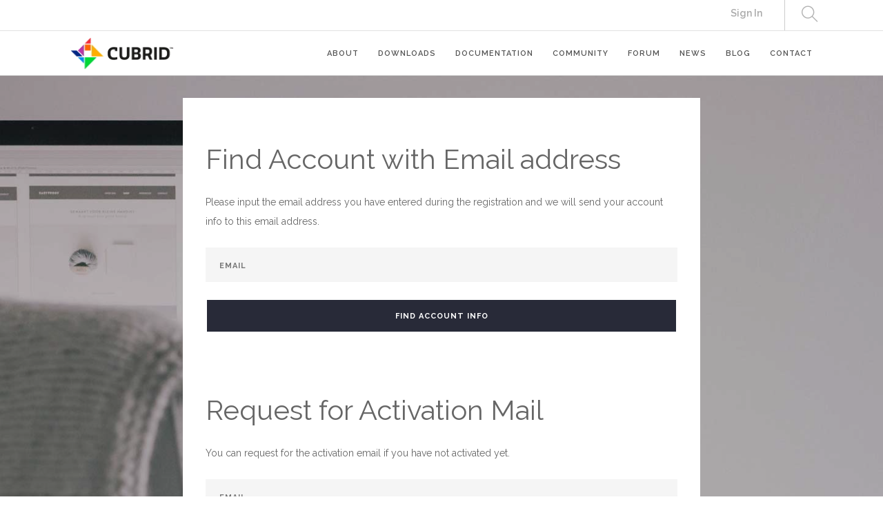

--- FILE ---
content_type: text/html; charset=UTF-8
request_url: https://www.cubrid.org/index.php?mid=news&page=3&act=dispMemberFindAccount
body_size: 5370
content:
<!DOCTYPE html>
<html lang="en">
<head>
<!-- META -->
<meta charset="utf-8">
<meta name="Generator" content="XpressEngine">
<meta http-equiv="X-UA-Compatible" content="IE=edge">
<!-- TITLE -->
<title>CUBRID Foundation: News</title>
<!-- CSS -->
<link rel="stylesheet" href="/common/css/xe.css?20200508072445" />
<link rel="stylesheet" href="/modules/member/skins/default/css/member.css?20200324111837" />
<link rel="stylesheet" href="/layouts/layout_master/css/bootstrap.css?20200508015131" />
<link rel="stylesheet" href="/layouts/layout_master/css/themify-icons.css?20170729172236" />
<link rel="stylesheet" href="/layouts/layout_master/css/flexslider.css?20170729172236" />
<link rel="stylesheet" href="/layouts/layout_master/css/lightbox.min.css?20170831054132" />
<link rel="stylesheet" href="/layouts/layout_master/css/ytplayer.css?20170729172236" />
<link rel="stylesheet" href="/layouts/layout_master/css/theme-navy.css?20200720065344" />
<link rel="stylesheet" href="/layouts/layout_master/css/custom.css?20210506082817" />
<link rel="stylesheet" href="/modules/editor/styles/ckeditor_light/style.css?20200508052816" />
<!-- JS -->
<!--[if lt IE 9]><script src="/common/js/jquery-1.x.js?20170729171932"></script>
<![endif]--><!--[if gte IE 9]><!--><script src="/common/js/jquery.js?20170729171929"></script>
<!--<![endif]--><script src="/common/js/modernizr.js?20170729171932"></script>
<script src="/common/js/x.js?20170729171930"></script>
<script src="/common/js/common.js?20170729171931"></script>
<script src="/common/js/js_app.js?20170729171932"></script>
<script src="/common/js/xml_handler.js?20170729171930"></script>
<script src="/common/js/xml_js_filter.js?20200325072542"></script>
<script src="/modules/member/skins/default/js/member.js?20170729171918"></script>
<!-- RSS -->
<!-- ICON -->
<link rel="shortcut icon" href="https://www.cubrid.org/files/attach/xeicon/favicon.ico" /><link rel="apple-touch-icon" href="https://www.cubrid.org/files/attach/xeicon/mobicon.png" />
<script>
						if(!captchaTargetAct) {var captchaTargetAct = [];}
						captchaTargetAct.push("procMemberInsert");
						</script>
<!-- Global site tag (gtag.js) - Google Analytics -->
<script async src="https://www.googletagmanager.com/gtag/js?id=UA-108822134-2"></script>
<script>
  window.dataLayer = window.dataLayer || [];
  function gtag(){dataLayer.push(arguments);}
  gtag('js', new Date());

  gtag('config', 'UA-108822134-2');
</script>

<!-- Google Tag Manager -->
<script>(function(w,d,s,l,i){w[l]=w[l]||[];w[l].push({'gtm.start':
new Date().getTime(),event:'gtm.js'});var f=d.getElementsByTagName(s)[0],
j=d.createElement(s),dl=l!='dataLayer'?'&l='+l:'';j.async=true;j.src=
'https://www.googletagmanager.com/gtm.js?id='+i+dl;f.parentNode.insertBefore(j,f);
})(window,document,'script','dataLayer','GTM-NQH4RXB');</script>
<!-- End Google Tag Manager -->
<link rel="canonical" href="https://www.cubrid.org/index.php?mid=news&page=3&act=dispMemberFindAccount" />
<meta property="og:locale" content="en_US" />
<meta property="og:type" content="website" />
<meta property="og:url" content="https://www.cubrid.org/index.php?mid=news&page=3&act=dispMemberFindAccount" />
<meta property="og:title" content="CUBRID Foundation: News" />
<style> .xe_content { font-family:"Raleway","Helvetica Neue","Nanum Gothic","Malgun Gothic","Helvetica","Arial","sans-serif";font-size:14px; }</style>
<link rel="shortcut icon" href="./layouts/layout_master/img/favicon.ico" type="image/x-icon">
<!--#Meta:layouts/layout_master/css/bootstrap.css--><!--#Meta:layouts/layout_master/css/themify-icons.css--><!--#Meta:layouts/layout_master/css/flexslider.css--><!--#Meta:layouts/layout_master/css/lightbox.min.css--><!--#Meta:layouts/layout_master/css/ytplayer.css--><!-- fitness -->
<!-- fation --><!-- restorant -->
<!-- agency --><!-- capital firm -->
<!-- adventure --><!-- winery -->
<!--#Meta:layouts/layout_master/css/theme-navy.css--><!-- music --><!-- resume -->
<!-- app landing -->
<!-- archtecture -->
<!-- app landing2 -->
<!--#Meta:layouts/layout_master/css/custom.css--><link href="https://fonts.googleapis.com/css?family=Lato:300,400%7CRaleway:100,400,300,500,600,700%7COpen+Sans:400,500,600" rel="stylesheet" type="text/css" ><div class="nav-container ">
    <a id="top"></a>
    <nav class=" ">
    	<!-- 네비 상단바 -->
    	<div class="nav-utility" >
        	<div class="container" >
                                    <div class="module right">
                                                                            </div>
            
            <div class="module widget-handle search-widget-handle right visible-lg" >
                    <div class="search">
                        <i class="ti-search"></i>
                        <span class="title">Search Site</span>
                    </div>
                    <div class="function">
                    	<form action="https://www.cubrid.org/" method="get" class="search-form"><input type="hidden" name="error_return_url" value="/index.php?mid=news&amp;page=3&amp;act=dispMemberFindAccount" />
<meta name="viewport" content="width=device-width, initial-scale=0.9"><script>
//<![CDATA[
var current_url = "https://www.cubrid.org/?mid=news&page=3&act=dispMemberFindAccount";
var request_uri = "https://www.cubrid.org/";
var current_mid = "news";
var waiting_message = "Requesting to the server, please wait.";
var ssl_actions = new Array();
var default_url = "https://www.cubrid.org/";
var http_port = 80;var https_port = 443;var enforce_ssl = true;xe.current_lang = "en";
xe.cmd_find = "Find";
xe.cmd_cancel = "Cancel";
xe.cmd_confirm = "Confirm";
xe.msg_no_root = "You cannot select a root.";
xe.msg_no_shortcut = "You cannot select a shortcut.";
xe.msg_select_menu = "Select target menu";
//]]>
</script>
</head>
<body>
<!-- Google Tag Manager (noscript) -->
<noscript><iframe src="https://www.googletagmanager.com/ns.html?id=GTM-NQH4RXB"
		height="0" width="0" style="display:none;visibility:hidden"></iframe></noscript>
<!-- End Google Tag Manager (noscript) -->


                                                        <input type="hidden" name="mid" value="news" />
                            <input type="hidden" name="act" value="IS" />
                            <input type="hidden" name="search_target" value="title_content" />
                            <input name="is_keyword" type="text"  title="keyword" placeholder="Search..." />
                        </form>
                    </div>
                </div>                
                                
                                
                <div class="module right top-right-menu" >
		    <a href="https://www.cubrid.org/index.php?mid=news&amp;page=3&amp;act=dispMemberLoginForm">Sign In</a>                                                                                
		    <!-- [2020.02.023] CUBRID.ORG 홈페이지로 운영하기 때문에 원격지원 버튼 제거 -->
		    <!-- <a href="http://www.113366.com/cubrid" target="_blank" style="color:#333" >원격지원</a> -->
                    <!-- <a href="#" style="color:#333" onclick="doChangeLangType('ko');return false;" >한국어</a> -->
                    <!-- [2017.08.09] English -> CUBRID.ORG 변경 (주영진) -->
                    <!--  -->
		    <!-- [2020.02.023] CUBRID.ORG 홈페이지로 운영하기 때문에CUBRID.ORG 버튼 제거 -->
		    <!--  -->
                </div>
                
        	</div>        
        </div>        
        <!-- 네비 메뉴바-->
        <div class="nav-bar">
        	<div class="container" >
            <div class="module left">
                <a href="https://www.cubrid.org">
                    
                                            
                                        <img class="logo logo-dark" src="https://www.cubrid.org/files/attach/images/3772648/389898f67335a2d0cc8b17a1984a5caf.png" alt="" />                               
                </a>
            </div>
            <div class="module widget-handle mobile-toggle right visible-sm visible-xs">
                <i class="ti-menu"></i>
            </div>
            <div class="module-group right">
                <div class="module left">
                
                                    <ul class="menu">                        
                        <li class=" has-dropdown">
                            <a href="https://www.cubrid.org/cubrid" >ABOUT </a>
                                                        
                                                                
                            <!-- 2차메뉴 시작 -->
                            <ul>
                                <li class="" >
                                    <a href="https://www.cubrid.org/cubrid" class="" >CUBRID </a>
                                                                                                        </li><li class="" >
                                    <a href="https://www.cubrid.org/cubrid_tools" class="" >CUBRID TOOLS </a>
                                                                                                        </li><li class="" >
                                    <a href="https://www.cubrid.org/license" class="" >LICENSE </a>
                                                                                                        </li><li class="" >
                                    <a href="https://www.cubrid.org/stakeholder" class="" >STAKEHOLDER </a>
                                                                                                        </li><li class="" >
                                    <a href="https://www.cubrid.org/sponsor" class="" >SPONSOR </a>
                                                                                                        </li><li class="" >
                                    <a href="https://www.cubrid.org/brand" class="" >BRAND </a>
                                                                                                        </li><li class="" >
                                    <a href="https://www.cubrid.org/cubrid_eol" class="" >CUBRID EOL </a>
                                                                                                        </li><li class="" >
                                    <a href="https://www.cubrid.org/PrivacyPolicy" class="" >Privacy Policy </a>
                                                                                                        </li>        
                            </ul>                            <!-- // 2차메뉴 종료-->
                                                                                </li><li class="">
                            <a href="https://www.cubrid.org/downloads" >DOWNLOADS </a>
                                                        
                                                                
                            <!-- 2차메뉴 시작 -->
                                                        <!-- // 2차메뉴 종료-->
                                                                                </li><li class=" has-dropdown">
                            <a href="https://www.cubrid.org/manuals" >DOCUMENTATION </a>
                                                        
                                                                
                            <!-- 2차메뉴 시작 -->
                            <ul>
                                <li class="" >
                                    <a href="https://www.cubrid.org/manuals" class="" >MANUALS </a>
                                                                                                        </li><li class="" >
                                    <a href="https://www.cubrid.org/release" class="" >RELEASE </a>
                                                                                                        </li><li class="" >
                                    <a href="https://www.cubrid.org/getting_started" class="" >GETTING STARTED </a>
                                                                                                        </li><li class="" >
                                    <a href="https://www.cubrid.org/tutorials" class="" >TUTORIALS </a>
                                                                                                        </li><li class="" >
                                    <a href="https://www.cubrid.org/faq" class="" >FAQ </a>
                                                                                                        </li><li class="" >
                                    <a href="https://dev.cubrid.org/dev-guide/v/dg-en/" target="_blank" class="" >DEVELOPER GUIDE </a>
                                                                                                        </li>        
                            </ul>                            <!-- // 2차메뉴 종료-->
                                                                                </li><li class=" has-dropdown">
                            <a href="https://www.cubrid.org/how_to_contribute" >COMMUNITY </a>
                                                        
                                                                
                            <!-- 2차메뉴 시작 -->
                            <ul>
                                <li class="" >
                                    <a href="https://www.cubrid.org/how_to_contribute" class="" >HOW TO CONTRIBUTE </a>
                                                                                                        </li><li class="" >
                                    <a href="https://www.cubrid.org/contributor_agreement" class="" >CONTRIBUTOR AGREEMENT </a>
                                                                                                        </li><li class="" >
                                    <a href="https://www.cubrid.org/contributors" class="" >CONTRIBUTORS LIST </a>
                                                                                                        </li>        
                            </ul>                            <!-- // 2차메뉴 종료-->
                                                                                </li><li class="">
                            <a href="https://www.reddit.com/r/CUBRID/" target="_blank" >FORUM </a>
                                                        
                                                                
                            <!-- 2차메뉴 시작 -->
                                                        <!-- // 2차메뉴 종료-->
                                                                                </li><li class="">
                            <a href="https://www.cubrid.org/news" >NEWS </a>
                                                        
                                                                
                            <!-- 2차메뉴 시작 -->
                                                        <!-- // 2차메뉴 종료-->
                                                                                </li><li class="">
                            <a href="https://www.cubrid.org/blog" >BLOG </a>
                                                        
                                                                
                            <!-- 2차메뉴 시작 -->
                                                        <!-- // 2차메뉴 종료-->
                                                                                </li><li class="">
                            <a href="https://www.cubrid.org/contact" >CONTACT </a>
                                                        
                                                                
                            <!-- 2차메뉴 시작 -->
                                                        <!-- // 2차메뉴 종료-->
                                                                                </li>                    </ul>
                </div>
                <!--end of menu module-->
                
            </div>
            <div class="module widget-handle search-widget-handle left hidden-lg hidden-md hidden-xl" >
                    <div class="search">
                        <i class="ti-search"></i>
                        <span class="title">Search Site</span>
                    </div>
                    <div class="function">
                    	<form action="https://www.cubrid.org/" method="get" class="search-form"><input type="hidden" name="error_return_url" value="/index.php?mid=news&amp;page=3&amp;act=dispMemberFindAccount" />
                                                        <input type="hidden" name="mid" value="news" />
                            <input type="hidden" name="act" value="IS" />
                            <input type="hidden" name="search_target" value="title_content" />
                            <input name="is_keyword" type="text"  title="keyword" placeholder="Search..." />
                        </form>
                    </div>
                </div>            </div>
            <!--end of module group-->
        </div>
    </nav>
</div>
<div class="main-container">
	        
    <div>
		<!-- <section class="xm">
	 -->
<section class="cover image-bg overlay">
	<div class="background-image-holder">
		<img alt="image" class="background-image" src="/layouts/layout_master/img/home17.jpg" />
	</div>
	<div class="container" style="padding-top:32px; padding-bottom:32px;">
		<div class="row">
			<div class="col-sm-12 col-md-8 col-md-offset-2">
				<div class="feature bordered" style="background-color:white;">
					<div class="mt32 mb64">
						<h2 style="color:#666;">Find Account with Email address</h2>
						<p style="color:#666;">Please input the email address you have entered during the registration and we will send your account info to this email address.</p>
												<form action="https://www.cubrid.org/index.php?act=procMemberFindAccount" method="get" ><input type="hidden" name="error_return_url" value="/index.php?mid=news&amp;page=3&amp;act=dispMemberFindAccount" /><input type="hidden" name="vid" value="" /><input type="hidden" name="ruleset" value="findAccount" />
							<input type="hidden" name="mid" value="news" />
							<input type="hidden" name="act" value="procMemberFindAccount" />
							<input type="hidden" name="document_srl" value="" />
							<input type="hidden" name="page" value="3" />
							<input type="hidden" name="xe_validator_id" value="modules/member/skin/default/find_member_account/1" />
							<span class="input-append">
                <input type="email" name="email_address" required placeholder="Email" title="Email" /> 
                <input type="submit" class="btn btn-inverse" value="Find Account Info" />
              </span>
						</form>
					</div>
					<div class="mb32">
						<h2 style="color:#666;">Request for Activation Mail</h2>
						<p style="color:#666;">You can request for the activation email if you have not activated yet.</p>
												<form  action="https://www.cubrid.org/index.php?act=procMemberResendAuthMail" method="post"><input type="hidden" name="error_return_url" value="/index.php?mid=news&amp;page=3&amp;act=dispMemberFindAccount" /><input type="hidden" name="mid" value="news" /><input type="hidden" name="vid" value="" /><input type="hidden" name="ruleset" value="resendAuthMail" />
							<input type="hidden" name="module" value="member" />
							<input type="hidden" name="act" value="procMemberResendAuthMail" />
							<input type="hidden" name="success_return_url" value="https://www.cubrid.org/index.php?mid=news&amp;page=3&amp;act=dispMemberFindAccount" />
							<input type="hidden" name="xe_validator_id" value="modules/member/skin/default/find_member_account/3" />
							<span class="input-append">
			        	<input type="email" id="email_address" name="email_address" value="" required placeholder="Email" title="Email" />
			        	<input type="submit" value="Request for Activation Mail" class="btn btn-inverse" />
					    </span>
						</form>
					</div>
				</div>
				<!--end of feature-->
			</div>
		</div>
		<!--end of row-->
	</div>
	<!--end of container-->
</section>
<!-- </section>
 -->
    </div>    
            <section class="pt64 pb64">
        <div class="container">
            <div class="row">
                <div class="col-sm-12 text-center">
                    <h3 class="mb8">Join the CUBRID Project on</h3>
                    <p>
                        &nbsp; 
                    </p>
                </div>
            </div>
            <div class="row">
                <div class="col-sm-4">
                    <div class=" ">
                        <div class="text-right">
                            <a href="https://github.com/cubrid" target="_blank"><img src="/layouts/layout_master/img/github_logo_2.png" /></a>
                        </div>
                    </div>
                </div>
                <div class="col-sm-4">
                    <div class=" ">
                        <div class="text-center">
                            <a href="http://jira.cubrid.org" target="_blank"><img src="/layouts/layout_master/img/jira_logo_2.png" /></a>
                        </div>
                    </div>
                </div>
                <div class="col-sm-4">
                    <div class=" ">
                        <div class="text-left">
                            <a href="https://www.reddit.com/r/CUBRID/" target="_blank"><img src="/layouts/layout_master/img/reddit_logo_2.png" /></a>
                        </div>
                    </div>
                </div>
            </div>
        </div>
    </section> 
    <section class="bg-secondary pt80 pb80">
        <div class="container">
                <h3 class="pull-left">Site Map</h3>
                <hr />
                <ul class="site-map">
                    <li class=" ">
                        <a href="">About </a>
                        <!-- 2차메뉴 시작 -->
                        <ul>
                            <li class="">
                                <a href="cubrid" class="">CUBRID </a>
                            </li>
                            <li class="">
                                <a href="cubrid_tools" class="">CUBRID Tools</a>
                            </li>
                            <li class="">
                                <a href="stakeholder" class="">Stakeholder </a>
                            </li>
                  			    <li class="">
                                <a href="sponsor" class="">Sponsor </a>
                            </li>
                        </ul>
                        <!-- // 2차메뉴 종료-->
                    </li>
                    <li class=" ">
                        <a href="downloads">Downloads </a>
                        <!-- 2차메뉴 시작 -->
                        
                        <!-- // 2차메뉴 종료-->
                    </li>
                    <li class=" ">
                        <a href=" ">Documentation </a>
                        <!-- 2차메뉴 시작 -->
                        <ul>
                            <li class="">
                                <a href="manuals" class="">Manuals </a>
                            </li>
                            <li class="">
                                <a href="release" class="">Release </a>
                            </li>
                            <li class="">
                                <a href="getting_started" class="">Getting Started </a>
                            </li>
                            <li class="">
                                <a href="tutorials" class="">Tutorials </a>
                            </li>
                            <li class="">
                                <a href="faq" class="">FAQ </a>
                            </li>
                            <li class="">
                                <a href="https://dev.cubrid.org/dev-guide/v/en/" target="_blank">Developer Guide </a>
                            </li>
                        </ul>
                        <!-- // 2차메뉴 종료-->
                    </li>
                    <li class=" ">
                        <a href=" ">Community </a>
                        <!-- 2차메뉴 시작 -->
                        <ul>
                            <li class="">
                                <a href="how_to_contribute" class="">How to Contribute</a>
                            </li>
                            <li class="">
                                <a href="contributor_agreement" class="">Contributor Agreement</a>
                            </li>
                        </ul>
                        <!-- // 2차메뉴 종료-->
                    </li>
                    <li class=" ">
                        <a href="https://www.reddit.com/r/CUBRID/" target="_blank">Forum </a>
                        <!-- 2차메뉴 시작 -->
                        
                        <!-- // 2차메뉴 종료-->
                    </li>
                    <li class=" ">
                        <a href="news">News </a>
                        <!-- 2차메뉴 시작 -->
                        
                        <!-- // 2차메뉴 종료-->
                    </li>
		    <li class=" ">
			<a href="blog">Blog </a>
		    </li>
                    <li class=" ">
                        <a href="contact">Contact </a>
                        <!-- 2차메뉴 시작 -->
                        
                        <!-- // 2차메뉴 종료-->
                    </li>
                </ul>
    
            <!--end of row-->
            </div>
    
    </section>
        <footer class="footer-2 bg-dark ">
    <div class="container">
        <div class="row">
            <div class="col-md-6 col-md-offset-3 col-sm-8 col-sm-offset-2 text-center">
                <a href="https://www.cubrid.org">
                                                    </a>
                <h5 class="fade-1-4">© 2017, CUBRID Co., Ltd. All rights reserved.</h5>                                <ul class="list-inline social-list mb0">
                	                                        <li><a href="https://www.facebook.com/cubrid" target="_blank"><i class="ti-facebook"></i></a></li>                    <li><a href="https://twitter.com/cubrid" target="_blank"><i class="ti-twitter-alt"></i></a></li>                    
                </ul>
            </div>
        </div><!--end of row-->
    </div><!--end of container-->
</footer>
</div>
        <!--end modal strip-->
        
        
        
    
<!--end modal strip-->
<script type="text/javascript" src="//wcs.naver.net/wcslog.js"></script> <script type="text/javascript"> if(!wcs_add) var wcs_add = {}; wcs_add["wa"] = "50270226a3ff"; wcs_do(); </script><!-- ETC -->
<div class="wfsr"></div>
<script src="/addons/captcha_member/captcha.js?20200313013441"></script><script src="/files/cache/js_filter_compiled/0e7d258b23acc0418c311dfc4e4b8eca.en.compiled.js?20240729081732"></script><script src="/files/cache/ruleset/507c5473cc1c25aba44c6751c7059a41.en.js?20240729081732"></script><script src="/files/cache/ruleset/44b7561cd168f37756692e5079f3fa0e.en.js?20240729081732"></script><script src="/layouts/layout_master/js/bootstrap.js?20170729172238"></script><script src="/layouts/layout_master/js/flickr.js?20170729172238"></script><script src="/layouts/layout_master/js/flexslider.min.js?20170729172238"></script><script src="/layouts/layout_master/js/lightbox.min.js?20170729172238"></script><script src="/layouts/layout_master/js/masonry.min.js?20170729172238"></script><script src="/layouts/layout_master/js/twitterfetcher.min.js?20170729172238"></script><script src="/layouts/layout_master/js/spectragram.min.js?20170729172238"></script><script src="/layouts/layout_master/js/ytplayer.min.js?20170729172238"></script><script src="/layouts/layout_master/js/countdown.min.js?20170729172238"></script><script src="/layouts/layout_master/js/smooth-scroll.min.js?20170729172238"></script><script src="/layouts/layout_master/js/parallax.js?20170729172238"></script><script src="/layouts/layout_master/js/scripts.js?20200310054853"></script></body>
</html>
